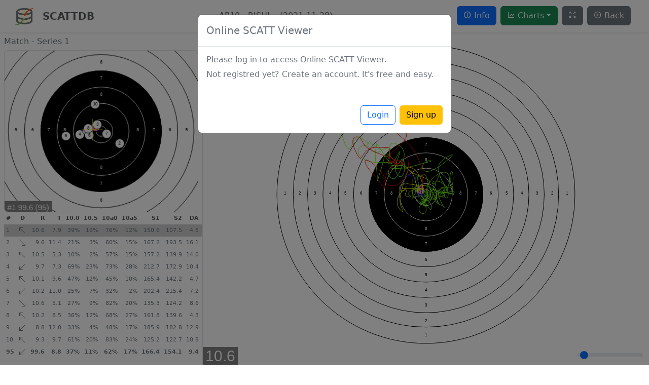

--- FILE ---
content_type: text/html; charset=utf-8
request_url: https://www.google.com/recaptcha/api2/aframe
body_size: -87
content:
<!DOCTYPE HTML><html><head><meta http-equiv="content-type" content="text/html; charset=UTF-8"></head><body><script nonce="NBRieWNPo86cQbfy1Ca-6A">/** Anti-fraud and anti-abuse applications only. See google.com/recaptcha */ try{var clients={'sodar':'https://pagead2.googlesyndication.com/pagead/sodar?'};window.addEventListener("message",function(a){try{if(a.source===window.parent){var b=JSON.parse(a.data);var c=clients[b['id']];if(c){var d=document.createElement('img');d.src=c+b['params']+'&rc='+(localStorage.getItem("rc::a")?sessionStorage.getItem("rc::b"):"");window.document.body.appendChild(d);sessionStorage.setItem("rc::e",parseInt(sessionStorage.getItem("rc::e")||0)+1);localStorage.setItem("rc::h",'1768740996896');}}}catch(b){}});window.parent.postMessage("_grecaptcha_ready", "*");}catch(b){}</script></body></html>